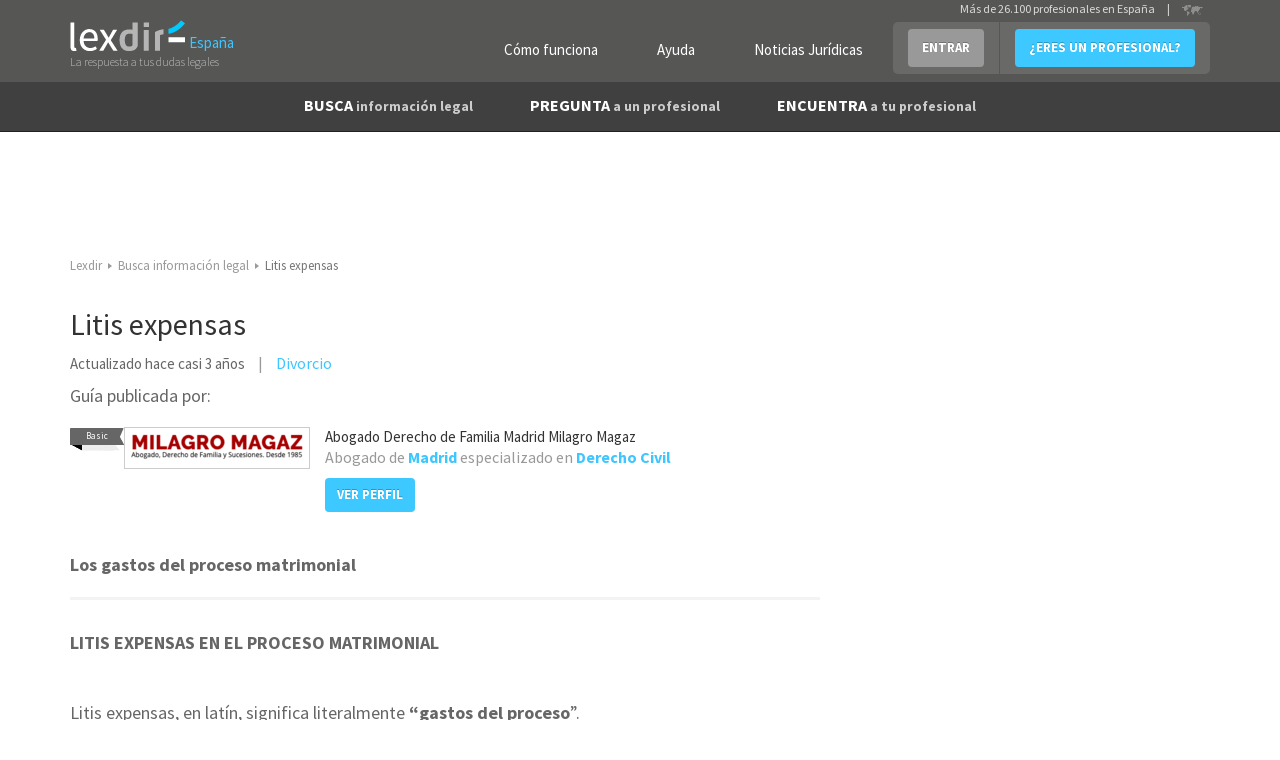

--- FILE ---
content_type: text/html; charset=utf-8
request_url: https://www.lexdir.com/guia/litis-expensas-4394/
body_size: 11284
content:
<!DOCTYPE html>
<html lang='es-ES' xml:lang='es-ES' xmlns:fb='http://www.facebook.com/2008/fbml' xmlns:og='http://ogp.me/ns#' xmlns='http://www.w3.org/1999/xhtml'>
<head>
<meta charset='utf-8'>
<meta content='width=device-width, initial-scale=1.0' name='viewport'>
<title>Litis expensas - guías legales</title>
<meta content='Guía legal:  LITIS EXPENSAS EN EL PROCESO MATRIMONIAL &#x000A;   &#x000A; Litis expensas, en latín, significa literalmente “gastos del... ' name='description'>
<link href='http://plus.google.com/100041174618439499899' rel='publisher'>
<link href='https://www.lexdir.com/guia/litis-expensas-4394/' rel='canonical'>
<meta content='IE=edge' http-equiv='X-UA-Compatible'>

<script async='async' src='https://www.googletagmanager.com/gtag/js?id=UA-22291910-4'></script>
<link href='/images/favicon.ico' rel='shortcut icon'>
<meta property='og:title' content='Litis expensas - guías legales'/>
<meta property='og:image' content='https://cdn.lexdir.com/images/12444/medium/captura-de-pantalla-2020-07-16-a-las-10-01-01.png'/>
<meta property='og:description' content='Guía legal:  LITIS EXPENSAS EN EL PROCESO MATRIMONIAL 
   
 Litis expensas, en latín, significa literalmente “gastos del... '/>
<meta property='og:locale' content='es_ES'/>

<script>
  //<![CDATA[
    window.dataLayer = window.dataLayer || [];
    
    function gtag(){dataLayer.push(arguments);}
    gtag('js', new Date());
    gtag('config',);
    
    function gaAll() {
      gtag(arguments);
    }
    
    var generated = new Date(1768868714*1000);
    
    //ga('create', "UA-22291910-4", 'auto');
    //ga('create', 'UA-55718362-1', 'auto', {'name': 'newTracker'});
    
    try {
      var elapsed_secs = Math.floor((new Date() - generated)/1000);
      var dim4 = (elapsed_secs < 20) ? 'Cache Miss' : 'Cache Hit';
    } catch(e){
      var dim4 = 'Not known';
    }
    
    //gaAll('require', 'displayfeatures');
    gtag('config', "UA-22291910-4", {
                            'dimension1' : "NilClass" ,
                            'dimension2' : null ,
                            'dimension3' : "basic" ,
                            'dimension4' : dim4,
                            'dimension5' : "Madrid Provincia",
                            'dimension6' : "Derecho de Familia",
                            'dimension7' : "154343"
    } );
  //]]>
</script>


<script>
  //<![CDATA[
    if(true)
      window.professional_kind = "Firm";
    
    window.dataLayer = window.dataLayer || [{
      'logged': null,
      'page': "articles#show",
      'profile_subscription': "basic",
      'id': "",
      'email': "",
      'name': "",
      'contact_phone': "",
      'viewer_subscription': "",
      'viewer_class': "NilClass"
    }];
    (function(w,d,s,l,i){
        w[l]=w[l]||[];
        w[l].push({'gtm.start':new Date().getTime(),event:'gtm.js'});
        var f=d.getElementsByTagName(s)[0],
            j=d.createElement(s),
            dl=l!='dataLayer'?'&l='+l:'';
        j.async=true;
        j.src='//www.googletagmanager.com/gtm.js?id='+i+dl;
        f.parentNode.insertBefore(j,f);
    })(window,document,'script','dataLayer',"GTM-NQPB4B");
  //]]>
</script>


<script src="https://ajax.googleapis.com/ajax/libs/jquery/1.10.2/jquery.min.js" type="text/javascript"></script>
<script>
  //<![CDATA[
    $(function(){
      if($('#real_header').length){
        $('#real_header').html($('script[type=real-header]').html())
      }
    });
  //]]>
</script>
<script src="https://secure.lexdir.com/javascripts/jquery.cookie.js?c9fd3285" type="text/javascript"></script>
<link href="https://secure.lexdir.com/stylesheets/bundles/ssl/bs3.min.css?0cfc9e3?c9fd3285" media="all" rel="stylesheet" type="text/css" />
<link href="https://secure.lexdir.com/stylesheets/bundles/ssl/all.min.css?c9fd3285" media="all" rel="stylesheet" type="text/css" />
<link href="https://secure.lexdir.com/stylesheets/bundles/ssl/print.min.css?4deb410?c9fd3285" media="print" rel="stylesheet" type="text/css" />
<link href="https://secure.lexdir.com/stylesheets/banners.css?a5b528f?c9fd3285" media="screen,projection" rel="stylesheet" type="text/css" />


<!-- googlfonts after respond.js, so dont try to process it (would throw exception on ajax) -->
<link href="//fonts.googleapis.com/css?family=Source+Sans+Pro:300,400,600,700,400italic.css?c9fd3285" media="all" rel="stylesheet" type="text/css" />
<script>
  //<![CDATA[
    window.gmaps_key = "AIzaSyAC1I67T8KIIBB_7XwVkjilTjmo4BxMek0"
    
    $(function(){
      $(document).on('focus', 'textarea[name*="message["], input[name*="message["]', function(){
        if(window.ignore_country_id || $('#country_modal').length)
          return true;
    
        $.get('/ajax/get_country_id').done(function(country){
          if(country == null || country.code == "ES"){
            window.ignore_country_id=true;
            return true;
          }
    
          var modal = "<div class='modal fade' role='dialog' id='country_modal'>" +
                      "  <div class='modal-dialog'>" +
                      "    <div class='modal-content'>" +
                      "      <div class='modal-header'>" +
                      "        <button aria-hidden='aria-hidden' class='close' data-dismiss='modal' type='button'>&times;</button>" +
                      "        <h3 class='modal-title'></h3>" +
                      "      </div>" +
                      "      <div class='modal-body'>" +
                      "        <h2>" +
                      "          Hemos detectado que te encuentras en <strong>" + country.name +
                      "          </strong> sin embargo estás intentando contactar con abogados de España" + 
                      "        </h2>";
                      if(country.domain){
                        modal += "<h2>" +
                                   "<a href='http://" + country.domain+"/pregunta/nueva?message[body]='>Haz click aquí para contactar con abogados de "+ country.name +" </a>" +
                                 "</h2>";
                      } else {
                        modal += "<h2>" +
                                   "<a href='http://countries.lexdir.com/'>Haz click aquí para contactar con abogados de tu pais.</a>" +
                                 "</h2>";
                      }
             modal += "      </div>" +
                      "    </div>" +
                      "  </div>" +
                      "</div>";
    
            $modal=$(modal).appendTo($('body'));
            $modal.modal('show');
            $modal.on('hide.bs.modal',function(){
              window.ignore_country_id=true;
            })
        });
    
      })
    })
  //]]>
</script>

</head>
<body class='bs3 articles_show v2 nilclass front-end'>
<noscript>
<iframe height='0' src='//www.googletagmanager.com/ns.html?id=GTM-NQPB4B' style='display:none;visibility:hidden' width='0'></iframe>
</noscript>

<div class='header'>
<div id='real_header'></div>
<script type='real-header'>
<div class='container'>
<div class='row'>
<div class='col-md-3 col-xs-12 span3 branding'>
<a class='logo' href='https://www.lexdir.com/' title='Profesionales - Lexdir'>
<img alt='Lexdir Logo' src='/stylesheets/img/branding/lexdir-logo.png'>
<div class='country span'>España</div>
</a>
<div class='claim'>La respuesta a tus dudas legales</div>
</div>
<div class='span9 col-md-9 menus_container pull-right'>
<ul class='nav user-menu pull-right'>
<li class='no-bg'><a href="https://www.lexdir.com/lexdir/como-funciona/" class="btn btn-link btn-white" rel="nofollow" title="Cómo funciona">Cómo funciona</a></li>
<li class='no-bg'><a href="https://www.lexdir.com/lexdir/ayuda/" class="btn btn-link btn-white" rel="nofollow" title="Ayuda">Ayuda</a></li>
<li class='no-bg'><a href="http://www.diariojuridico.com" class="btn btn-link btn-white" target="_blank" title="Noticias Jurídicas">Noticias Jurídicas</a></li>
<li class='dropdown'>
<a class='btn btn-info dropdown-toggle login' data-toggle='dropdown' href='https://www.lexdir.com/usuario/sesion/nueva/' id='login-drop'>ENTRAR</a>
<div aria-labelledby='login-drop' class='dropdown-menu login-form-holder row-fluid' role='menu'>
<div class='col-md-11'>
<form action="https://www.lexdir.com/usuario/sesion/" class="new_user_session" id="login-form-drop" method="post" role="menuitem">
<input class="input-block-level placeholder col-md-12" data-parsley-required="true" data-parsley-type="email" id="user_session_email" name="user_session[email]" placeholder="Email" size="30" type="text" />
<input class="input-block-level placeholder col-md-12" data-parsley-required="true" id="user_session_password" name="user_session[password]" placeholder="Password" size="30" type="password" />
<div class='clearfix'>
<small class='pull-left' role='menuitem'>
<a href="https://www.lexdir.com/password_resets/new/" title="OLVIDÉ LA CONTRASEÑA">OLVIDÉ LA CONTRASEÑA</a>
</small>
<button class='btn btn-primary pull-right' type='submit'>ACCEDER</button>
</div>
</form>
<span class='divider' role='menuitem'></span>
</div>
</div>
</li>
<li><a href="https://www.lexdir.com/lexdir/suscripcion/" class="btn btn-primary" rel="nofollow" title="¿ERES UN PROFESIONAL?">¿ERES UN PROFESIONAL?</a></li>
</ul>
<!-- - unless current_user -->
<div class='hdr-select-country pull-right'>
Más de 26.100 profesionales en España
<div class='select-country separator'>|</div>
<a href='http://countries.lexdir.com/'>
<img alt='Select country' src='/stylesheets/img/branding/countryselector.png'>
</a>
</div>
</div>
</div>
</div>

</script>
<nav class='navbar navbar-default navbar-static-top navbar-inverse' id='navigation' role='navigation'>
<div class='container'>
<div class='navbar-header'>
<a class='button navbar-toggle' data-target='.navbar-collapse' data-toggle='collapse' href='#'>
<span class='icon-bar'></span>
<span class='icon-bar'></span>
<span class='icon-bar'></span>
<span class='icon-bar'></span>
</a>
</div>
<div class='collapse navbar-collapse'>
<ul class='nav navbar-nav' id='main-menu'>
<li class='dropdown'>
<a class='dropdown-toggle' data-hover='dropdown' href='https://www.lexdir.com/pregunta/busca-informacion/'>
BUSCA
<small>información legal</small>
</a>
<div aria-labelledby='dropdownMenu' class='dropdown-menu clearfix' role='menu'>
<ul class='row-fluid list-unstyled'>
<li class='clear-row col-md-6'><a href="https://www.lexdir.com/temas/nuevas-tecnologias-671/" title="Nuevas tecnologías">Nuevas tecnologías</a></li>
<li class='col-md-6'><a href="https://www.lexdir.com/temas/impuestos-687/" title="Impuestos">Impuestos</a></li>
<li class='clear-row col-md-6'><a href="https://www.lexdir.com/temas/pymes-y-autonomos-2575/" title="Pymes y autónomos">Pymes y autónomos</a></li>
<li class='col-md-6'><a href="https://www.lexdir.com/temas/consumidores-y-usuarios-653/" title="Consumidores">Consumidores</a></li>
<li class='clear-row col-md-6'><a href="https://www.lexdir.com/temas/multas-de-trafico-849/" title="Multas de tráfico">Multas de tráfico</a></li>
<li class='col-md-6'><a href="https://www.lexdir.com/temas/hipoteca-559/" title="Hipotecas">Hipotecas</a></li>
<li class='clear-row col-md-6'><a href="https://www.lexdir.com/temas/emprendedores-792/" title="Emprendedores">Emprendedores</a></li>
<li class='col-md-6'><a href="https://www.lexdir.com/temas/vivienda-2574/" title="Vivienda">Vivienda</a></li>
<li class='clear-row col-md-6'><a href="https://www.lexdir.com/temas/extranjero-866/" title="Extranjería">Extranjería</a></li>
<li class='col-md-6'><a href="https://www.lexdir.com/temas/divorcio-612/" title="Divorcios">Divorcios</a></li>
<li class='clear-row col-md-6'><a href="https://www.lexdir.com/temas/preferentes-834/" title="Preferentes">Preferentes</a></li>
<li class='col-md-6'><a href="https://www.lexdir.com/pregunta/busca-informacion/" class="btn-link" title="&gt; BUSCA OTRA INFORMACIÓN">&gt; BUSCA OTRA INFORMACIÓN</a></li>
</ul>
</div>
</li>
<li>
<a href="https://www.lexdir.com/pregunta/nueva/" title="PREGUNTA a un profesional">PREGUNTA <small>a un profesional</small></a>
</li>
<li class='dropdown'>
<a class='dropdown-toggle' data-hover='dropdown' href='https://www.lexdir.com/abogados/'>
ENCUENTRA <small>a tu profesional</small>
</a>
<div aria-labelledby='dropdownMenu' class='dropdown-menu clearfix' role='menu'>
<ul class='row-fluid list-unstyled'>
<li class='clear-row col-md-6'><a href="https://www.lexdir.com/abogados/" title="Abogados">Abogados</a></li>
<li class='col-md-6'><a href="https://www.lexdir.com/mediadores/" title="Mediadores">Mediadores</a></li>
<li class='clear-row col-md-6'><a href="https://www.lexdir.com/gestorias/" title="Asesorías">Asesorías</a></li>
<li class='col-md-6'><a href="https://www.lexdir.com/detectives/" title="Detectives">Detectives</a></li>
<li class='clear-row col-md-6'><a href="https://www.lexdir.com/peritos-judiciales/" title="Peritos Judiciales">Peritos Judiciales</a></li>
<li class='col-md-6'><a href="https://www.lexdir.com/procuradores/" title="Procuradores">Procuradores</a></li>
<li class='clear-row col-md-6'><a href="https://www.lexdir.com/graduados-sociales/" title="Graduados Sociales">Graduados Sociales</a></li>
<li class='col-md-6'><a href="https://www.lexdir.com/operadores-financieros/" title="Operadores Financieros">Operadores Financieros</a></li>
<li class='clear-row col-md-6'><a href="https://www.lexdir.com/intermediarios-de-credito/" title="Intermediarios de crédito">Intermediarios de crédito</a></li>
</ul>
</div>
</li>
</ul>
</div>
</div>
</nav>

</div>
<main class='content-area' id='content'>
<div class='container' id='the-flash'>
<div class='alert alert-error hidden' id='flash_errors'>
<button class='close' data-dismiss='alert' type='button'>×</button>
<div class='flash_content'></div>
</div>
<div class='alert alert-info hidden' id='flash_notices'>
<button class='close' data-dismiss='alert' type='button'>×</button>
<div class='flash_content'></div>
</div>
<div class='alert alert-info hidden' id='flash_infos'>
<button class='close' data-dismiss='alert' type='button'>×</button>
<div class='flash_content'></div>
</div>
</div>


<div class="container">
  <div class="row">
    <div class="col-md-12">
      <ul class='breadcrumb'>
<li itemscope='' itemtype='http://data-vocabulary.org/Breadcrumb'>
<a href="https://www.lexdir.com/" itemprop="url" title="Lexdir"><span itemprop="title">Lexdir</span></a>
<span class='caret'></span>
</li>
<li itemscope='' itemtype='http://data-vocabulary.org/Breadcrumb'>
<a href="https://www.lexdir.com/pregunta/busca-informacion/" itemprop="url" title="Busca información legal"><span itemprop="title">Busca información legal</span></a>
<span class='caret'></span>
</li>
<li class='active' itemscope='' itemtype='http://data-vocabulary.org/Breadcrumb'>
<meta content='https://www.lexdir.com/guia/litis-expensas-4394/' itemprop='url'>
<span itemprop="title">Litis expensas</span>
<span class='caret'></span>
</li>
</ul>


    </div>
  </div>

  <div class="row">

    <div class="col-md-8">
      <article class='article'>
<div class='row'>
<div class='col-md-12 article guias clearfix'>
<div class='view'>
<header>
<h1 class='large'>
<strong>Litis expensas</strong>
</h1>
</header>
<aside class='extended-data clearfix'>
Actualizado hace casi 3 años
<h3 class='areas arreglo-fix'>
<a href="http://www.lexdir.com/abogados/divorcio-612/madrid/madrid-ciudad/" title="Abogados de Divorcio">Divorcio</a>
</h3>
</aside>
<address>
<div class='social-widget'><div class='extra'>
<div class='addthis_toolbox addthis_default_style'>
<a class='addthis_button_compact'></a>
<a class='addthis_button_linkedin_counter'></a>
<a class='addthis_button_facebook'></a>
<a class='addthis_button_twitter'></a>
<a class='addthis_button_email'></a>
<a class='addthis_button_google_plusone'></a>
</div>
</div>
</div>
<div class='h3 small'>Guía publicada por:</div>
<div class='block-blog'>
<div class='header inline clearfix'>
<div class='label pull-left'>Basic</div>
<a class='pull-left' href='https://www.lexdir.com/abogado/abogado-derecho-de-familia-madrid-milagro-magaz-154343/'>
<img alt="Abogado Derecho de Familia Madrid Milagro Magaz" src="https://cdn.lexdir.com/images/12444/medium/captura-de-pantalla-2020-07-16-a-las-10-01-01.png" title="Abogado Derecho de Familia Madrid Milagro Magaz" />
</a>
<div class='extended-data pull-left'>
<h2 class='small light'>
<a href="https://www.lexdir.com/abogado/abogado-derecho-de-familia-madrid-milagro-magaz-154343/" title="Abogado Derecho de Familia Madrid Milagro Magaz">Abogado Derecho de Familia Madrid Milagro Magaz</a>
</h2>
<p>
Abogado de
<a href="https://www.lexdir.com/abogados-en/madrid/madrid-ciudad/" title="Abogados de Madrid Provincia/Madrid">Madrid</a>
especializado en
<a href="http://www.lexdir.com/abogados/derecho-civil/madrid/madrid-ciudad/" title="Abogados de Derecho Civil">Derecho Civil</a>
</p>
<a href="https://www.lexdir.com/abogado/abogado-derecho-de-familia-madrid-milagro-magaz-154343/" class="btn btn-primary" title="Abogado Derecho de Familia Madrid Milagro Magaz">VER PERFIL</a>
</div>
</div>
</div>
</address>
<div class='block-blog'>
<p class='text-intro'>
Los gastos del  proceso matrimonial
</p>
</div>
<section>
<p class='text-intro'>
</p>
<p><strong>LITIS EXPENSAS EN EL PROCESO MATRIMONIAL</strong></p>
<p> </p>
<p>Litis expensas, en latín, significa literalmente <strong>“gastos del proceso</strong>”.</p>
<p>En el proceso matrimonial, pueden darse ocasiones en las que uno de los cónyuges <strong>no tenga medios económicos</strong> para pagar un abogado y procurador en su litigio contra el otro. Esta situación puede resolverse, bien solicitando el beneficio de justicia gratuita, si se dan los requisitos para ello, o bien a través de la figura de las litis expensas.</p>
<p> </p>
<p>          El <strong>art.1318 del Código civil</strong>, que es <strong>aplicable a cualquier régimen matrimonial,</strong> establece que los bienes de los cónyuges están sujetos al levantamiento de las cargas del matrimonio, y, en su párrafo tercero dispone lo siguiente:</p>
<p>          “Cuando un cónyuge carezca de bienes propios, los gastos necesarios causados en litigios que sostenga contra el otro cónyuge sin mediar mala fe o temeridad, o contra tercero si redundan en provecho de la familia, serán de cargo del caudal común y, faltando éste, se sufragarán a costa de los bienes propios del otro cónyuge cuando la posición económica de éste impida al primero, por imperativo de la Ley de Enjuiciamiento Civil, la obtención del beneficio de justicia gratuíta”.</p>
<p> </p>
<p>          También se refiere a las litis expensas el <strong>art.103-2 del Código civil</strong>:en el auto de medidas provisionales, el Juez tendrá que “fijar la contribución de cada cónyuge a las cargas del matrimonio, incluídas, si procede, las litis expensas”.</p>
<p> </p>
<p>          Así pues,</p>
<p>          1-Las litis expensas (los gastos necesarios de cualquier proceso de un cónyuge contra otro) son una carga del matrimonio.</p>
<p>          2-Los gastos necesarios en principio son los de abogado y procurador en los procesos en cuya intervención sean obligatorios (en los procesos de familia siempre lo son) pero pueden incluir otros, como los honorarios de peritos, o tasas judiciales.</p>
<p>          3-Se pueden fijar en cualquier proceso de un cónyuge contra otro: medidas provisionales, separación, divorcio, nulidad, liquidación de gananciales, etc.</p>
<p>          4-Se pueden generar en cualquier régimen económico matrimonial, los más habituales son sociedad de  gananciales o separación de bienes.</p>
<p>          5-En principio, <strong>si el cónyuge tiene bienes propios</strong> (por ejemplo, bienes privativos aunque esté en sociedad de gananciales), <strong>los gastos del proceso se tendrán que abonar con cargo a esos bienes.</strong></p>
<p>          6-<strong>Si no tiene bienes propios, los gastos serán a cargo del caudal común</strong> (bienes gananciales o bienes en proindiviso).</p>
<p>          7-<strong>Si tampoco hay bienes en común, serán a cargo de los bienes propios (privativos) del otro cónyuge</strong>, pero sólo si “la posición económica de éste impide al primero la obtención del beneficio de justicia gratuíta”.</p>
<p> </p>
<p>          La <strong>Ley 1/1996 de 10 de enero</strong> regula el <strong>derecho de  asistencia jurídica gratuita</strong>, esto es, el derecho las personas que carezcan de medios económicos suficientes a que se les provea de abogado y procurador de oficio para litigar ante los tribunales sin tener que abonar sus honorarios.</p>
<p>          El art.3.1 dispone que se reconocerá este derecho “a las personas físicas que, careciendo de patrimonio suficiente, cuenten con unos recursos e ingresos económicos brutos, computados anualmente por todos los conceptos y <strong>por unidad familiar</strong>, que no superen los siguientes umbrales…”.</p>
<p>          Pero el <strong>artículo 3.3</strong> establece que “los medios económicos <strong>serán valorados individualmente </strong>cuando el solicitante acredite la existencia de intereses familiares contrapuestos en el litigio para el que se solicita la asistencia”.</p>
<p> </p>
<p>          Por lo tanto, en un proceso matrimonial, nunca la posición económica de uno de los cónyuges impedirá al otro la obtención de este derecho y, por lo tanto, nunca las litis expensas serán de cargo del cónyuge más favorecido económicamente.</p>
<p>          En resumidas cuentas, <strong>a falta de caudal común, el cónyuge que no tenga bienes propios debe acudir siempre al beneficio de la justicia gratuita</strong>.</p>
<p> </p>
<p>          ¿Cuándo entonces podrán pedirse litis expensas?. Pues, normalmente, en los casos en los que uno de los cónyuges en sociedad de gananciales no tiene ingresos y es el otro quien se ocupa de los temas económicos y la administración de los bienes gananciales. Ejemplo, ama de casa y marido empresario que dispone unilateralmente de sus ingresos y cuentas bancarias.</p>
<p>          ¿Cómo se piden?. En la demanda o contestación del proceso matrimonial de que se trate.  </p>
<p> </p>
<div id='Article_4394' class='actions bottom-push'></div>
<a href="https://www.lexdir.com/mensaje/abogado/abogado-derecho-de-familia-madrid-milagro-magaz-154343/" class="btn btn-large vshow" rel="nofollow" title="Pedir más información sin compromiso">Pedir más información sin compromiso</a>
</section>
</div>
</div>
</div>
</article>

    </div>

    <div class="col-md-4 sidebar">
      <div class='block-form related arrow-top js-static' data-static_modal='#question_modal' data-static_target='.js-static-pos'>
<form action="/mensaje/abogado/abogado-derecho-de-familia-madrid-milagro-magaz-154343/" class="side-form ficha clearfix form-horizontal " id="new_message" method="post">
<div class='h2'>
Solicita información
<strong>sin compromiso</strong>
a:
</div>
<div class='row recipient'>
<div class='col-md-2'><img alt="Abogado Derecho de Familia Madrid Milagro Magaz" src="https://cdn.lexdir.com/images/12444/medium/captura-de-pantalla-2020-07-16-a-las-10-01-01.png" title="Abogado Derecho de Familia Madrid Milagro Magaz" /></div>
<div class='col-md-10'>Abogado Derecho de Familia Madrid Milagro Magaz</div>
</div>
<input id="message_kind" name="message[kind]" type="hidden" value="infor_old" />
<input id="message_practice_area_id" name="message[practice_area_id]" type="hidden" value="131" />
<input id="message_location_id" name="message[location_id]" type="hidden" value="76192" />
<input id="message_messagable_id" name="message[messagable_id]" type="hidden" value="4394" />
<input id="message_messagable_type" name="message[messagable_type]" type="hidden" value="Article" />
<div class='form-group'>
<label class="col-sm-3" for="message_name">Tu nombre</label>
<div class='col-sm-9'>
<input class="form-control" id="message_name" name="message[name]" size="30" type="text" />
</div>
</div>
<div class='form-group'>
<label class="col-sm-3" for="message_from">Tu email</label>
<div class='col-sm-9'>
<input class="form-control" id="message_from" name="message[from]" size="30" type="text" />
</div>
</div>
<div class='form-group'>
<label class="col-sm-3" for="message_telephone">Tu teléfono</label>
<div class='col-sm-9'>
<input class="form-control" id="message_telephone" name="message[telephone]" size="30" type="text" />
</div>
</div>
<div class='form-group'>
<div class='col-sm-offset-3 col-sm-9'>
<div class='checkbox'>
<input name="message[phonecall]" type="hidden" value="0" /><input class="customCheck tag form-control" data-label="Prefiero que me llamen" id="a__phonecall" name="message[phonecall]" onchange="$('.cuerpo').toggleClass('hide')" type="checkbox" value="1" />
</div>
</div>
</div>
<div class='cuerpo form-group'>
<div class='col-sm-12'>
<label for="message_body">Tu mensaje</label>
<div class='controls clear-row'>
<textarea class="contador form-control" cols="40" data-parsley-maxlength="1600" data-parsley-minlength="10" id="message_body" name="message[body]" placeholder="Escribe aquí tu mensaje" rows="10"></textarea>
</div>
</div>
</div>
<div class='form-group'>
<div class='col-sm-12'>
<label for="message_suma">Dinos el resultado de la siguiente suma: <b>¿9 + 7?</b></label>
<div class='controls clear-row'>
<div class='col-sm-3 padding-zero'>
<input class="input-sm form-control" id="message_suma" name="message[suma]" size="30" type="text" />
</div>
<input id="message_sum1" name="message[sum1]" type="hidden" value="9" />
<input id="message_sum2" name="message[sum2]" type="hidden" value="7" />
</div>
</div>
</div>
<div class='form-group'>
<div class='col-sm-12'>
<div class='checkbox'>
<input name="message[accepted_terms]" type="hidden" value="0" /><input class="customCheck form-control" data-label="Acepto las &lt;a href=&quot;https://www.lexdir.com/lexdir/legal/&quot; target=&quot;blank&quot; title=&quot;Condiciones&quot;&gt;Condiciones&lt;/a&gt; de Lexdir." id="a__accepting_terms_a" name="message[accepted_terms]" type="checkbox" value="1" />
</div>
</div>
</div>
<div class='js-extradata'></div>
<div class='row'>
<div class='col-md-6'>
<button class='msg btn btn-medium pull-left'>ENVIAR MENSAJE</button>
</div>
<p class='pull-right advice col-md-6'>
<i>Todos los campos son obligatorios</i>
</p>
</div>
</form>

</div>
<aside class='block sidelist simple'>
<div class='h2'>Preguntas relacionadas</div>
<ul>
<li>
<a href="https://www.lexdir.com/pregunta/mi-exmarido-se-lleva-mis-cosas-personales-82566/" class="mainlink" title="Pregunta: Mi exmarido se lleva mis cosas personales">Mi exmarido se lleva mis cosas personales</a>
<small class='color-and-inline'>
<div onclick="javascript:redir('aHR0cHM6Ly93d3cubGV4ZGlyLmNvbS9wcmVndW50YS9taS1leG1hcmlkby1zZS1sbGV2YS1taXMtY29zYXMtcGVyc29uYWxlcy04MjU2Ni8=',null);" title="1 respuestas a la pregunta Mi exmarido se lleva mis cosas personales">1  respuesta</div>
Última hace más de 1 año
</small>
</li>
<li>
<a href="https://www.lexdir.com/pregunta/dudas-transpaso-negocio-82605/" class="mainlink" title="Pregunta: Dudas con transpaso de negocio">Dudas con transpaso de negocio</a>
<small class='color-and-inline'>
<div onclick="javascript:redir('aHR0cHM6Ly93d3cubGV4ZGlyLmNvbS9wcmVndW50YS9kdWRhcy10cmFuc3Bhc28tbmVnb2Npby04MjYwNS8=',null);" title="2 respuestas a la pregunta Dudas con transpaso de negocio">2  respuestas</div>
Última hace más de 1 año
</small>
</li>
</ul>
</aside>

<aside class='block sidelist simple'>
<div class='h2'>Guías legales relacionadas</div>
<ul>
<li>
<a href="https://www.lexdir.com/guia/indemnizacion-por-despido-es-ganancial-4395/" class="mainlink" title="Guía legal: Indemnización por despido ¿es ganancial?">Indemnización por despido ¿es ganancial?</a>
<small>Hace casi 3 años</small>
</li>
<li>
<a href="https://www.lexdir.com/guia/que-tipos-de-custodia-compartida-existen-4411/" class="mainlink" title="Guía legal: ¿Qué tipos de custodia compartida existen?">¿Qué tipos de custodia compartida existen?</a>
<small>Hace más de 2 años</small>
</li>
<li>
<a href="https://www.lexdir.com/guia/familiar-de-ciudadano-espanol-o-de-la-union-europea-4421/" class="mainlink" title="Guía legal: Familiar de ciudadano español o de la Unión Europea">Familiar de ciudadano español o de la Unión Europea</a>
<small>Hace más de 2 años</small>
</li>
</ul>
</aside>

<div class='js-static-pos'></div>
<div class='fade modal' id='question_modal'>
<div class='modal-dialog'>
<div class='modal-content'>
<div class='modal-header'>
<button aria-label='Close' class='close' data-dismiss='modal' type='button'>
<span aria-hidden='true'>&times;</span>
</button>
<h4 class='modal-title'></h4>
</div>
<div class='modal-body'>
<form action="/mensaje/abogado/abogado-derecho-de-familia-madrid-milagro-magaz-154343/" class="side-form ficha clearfix form-horizontal " id="new_message" method="post">
<div class='h2'>
Solicita información
<strong>sin compromiso</strong>
a:
</div>
<div class='row recipient'>
<div class='col-md-2'><img alt="Abogado Derecho de Familia Madrid Milagro Magaz" src="https://cdn.lexdir.com/images/12444/medium/captura-de-pantalla-2020-07-16-a-las-10-01-01.png" title="Abogado Derecho de Familia Madrid Milagro Magaz" /></div>
<div class='col-md-10'>Abogado Derecho de Familia Madrid Milagro Magaz</div>
</div>
<input id="message_kind" name="message[kind]" type="hidden" value="infor_old" />
<input id="message_practice_area_id" name="message[practice_area_id]" type="hidden" value="131" />
<input id="message_location_id" name="message[location_id]" type="hidden" value="76192" />
<input id="message_messagable_id" name="message[messagable_id]" type="hidden" value="4394" />
<input id="message_messagable_type" name="message[messagable_type]" type="hidden" value="Article" />
<div class='form-group'>
<label class="col-sm-3" for="message_name">Tu nombre</label>
<div class='col-sm-9'>
<input class="form-control" id="message_name" name="message[name]" size="30" type="text" />
</div>
</div>
<div class='form-group'>
<label class="col-sm-3" for="message_from">Tu email</label>
<div class='col-sm-9'>
<input class="form-control" id="message_from" name="message[from]" size="30" type="text" />
</div>
</div>
<div class='form-group'>
<label class="col-sm-3" for="message_telephone">Tu teléfono</label>
<div class='col-sm-9'>
<input class="form-control" id="message_telephone" name="message[telephone]" size="30" type="text" />
</div>
</div>
<div class='form-group'>
<div class='col-sm-offset-3 col-sm-9'>
<div class='checkbox'>
<input name="message[phonecall]" type="hidden" value="0" /><input class="customCheck tag form-control" data-label="Prefiero que me llamen" id="b__phonecall" name="message[phonecall]" onchange="$('.cuerpo').toggleClass('hide')" type="checkbox" value="1" />
</div>
</div>
</div>
<div class='cuerpo form-group'>
<div class='col-sm-12'>
<label for="message_body">Tu mensaje</label>
<div class='controls clear-row'>
<textarea class="contador form-control" cols="40" data-parsley-maxlength="1600" data-parsley-minlength="10" id="message_body" name="message[body]" placeholder="Escribe aquí tu mensaje" rows="10"></textarea>
</div>
</div>
</div>
<div class='form-group'>
<div class='col-sm-12'>
<label for="message_suma">Dinos el resultado de la siguiente suma: <b>¿9 + 7?</b></label>
<div class='controls clear-row'>
<div class='col-sm-3 padding-zero'>
<input class="input-sm form-control" id="message_suma" name="message[suma]" size="30" type="text" />
</div>
<input id="message_sum1" name="message[sum1]" type="hidden" value="9" />
<input id="message_sum2" name="message[sum2]" type="hidden" value="7" />
</div>
</div>
</div>
<div class='form-group'>
<div class='col-sm-12'>
<div class='checkbox'>
<input name="message[accepted_terms]" type="hidden" value="0" /><input class="customCheck form-control" data-label="Acepto las &lt;a href=&quot;https://www.lexdir.com/lexdir/legal/&quot; target=&quot;blank&quot; title=&quot;Condiciones&quot;&gt;Condiciones&lt;/a&gt; de Lexdir." id="b__accepting_terms_a" name="message[accepted_terms]" type="checkbox" value="1" />
</div>
</div>
</div>
<div class='js-extradata'></div>
<div class='row'>
<div class='col-md-6'>
<button class='msg btn btn-medium pull-left'>ENVIAR MENSAJE</button>
</div>
<p class='pull-right advice col-md-6'>
<i>Todos los campos son obligatorios</i>
</p>
</div>
</form>

</div>
</div>
</div>
</div>



    </div>

  </div>
</div>


<!--
revision: c9fd3285
-->
</main>
<footer class='bg-dark-grey'>
<div class='footer extended js-stop-fixed' id='footer'>
<div class='topfooter'>
<div class='container'>
<div class='row banner'>
<div class='col-md-3'>
<img alt="lexdir" src="https://secure.lexdir.com/stylesheets/img/branding/logo-footer.png?c9fd3285" />
</div>
<div class='col-md-6 pull-right' id='banner-footer'>
<a href='http://marketing.lexdir.com' title='Marketing Jurídico Lexdir'>
<img alt="Marketing Lexdir" class="img-responsive" src="https://secure.lexdir.com/images/Marketing-Lexdir_728x90-2.gif?c9fd3285" />
</a>
</div>
</div>
<div class='row top-push'>
<div class='col-md-6'>
<div class='clearfix row'>
<i class='icon-lawyer-xxlarge pull-left hidden-xs hidden-sm'></i>
<div class='holder-border'>
<div class='h2'>¿Eres profesional?</div>
<a href="https://www.lexdir.com/lexdir/suscripcion/" class="btn" rel="nofollow" title="REGÍSTRATE AHORA MISMO">REGÍSTRATE AHORA MISMO</a>
<a href="https://www.lexdir.com/lexdir/como-funciona/" class="btn btn-link" rel="nofollow" title="Cómo funciona">Cómo funciona</a>
<ul class='benefits list-simple'>
<li>
<i class='icon-check-large fixi'></i>
Mejora tu reputación online y gana visibilidad
</li>
<li>
<i class='icon-check-large fixi'></i>
Consigue clientes potenciales para tu negocio
</li>
</ul>
</div>
</div>
</div>
<div class='col-md-6 footer-tools'>
<div class='col-md-8'>
<form action="https://www.lexdir.com/newsletter/" class="form-inline" data-parsley-validate="" id="new_newsletter_subscriber" method="post">
<div class='control-group'>
<label for="newsletter_subscriber_email">Novedades</label>
<div class='control-input'>
<input class="control-label" data-parsley-required="true" data-parsley-type="email" id="newsletter_subscriber_email" name="newsletter_subscriber[email]" placeholder="Escribe tu Email aquí" size="30" type="text" />
<input class="btn btn-primary" id="newsletter_subscriber_submit" name="commit" type="submit" value="ENVIAR" />
</div>
</div>
</form>
<div class='row top-push half menus'>
</div>
</div>
<div class='col-md-4'>
<div class='h3 bold'>Contratación</div>
<p class='tel'>
<i class='icon-Telefono'></i>
93 272 26 85
</p>
<div class='h3 bold'>Síguenos</div>
<div class='social-media top-push half'>
<a href='https://twitter.com/lexdir_es' target='blank'>
<i class='icon-twitter'></i>
</a>
<a href='https://www.facebook.com/Lexdir.es' target='blank'>
<i class='icon-facebook'></i>
</a>
<a href='https://plus.google.com/100041174618439499899' target='blank'>
<i class='icon-google-plus'></i>
</a>
<a href='http://www.linkedin.com/company/lexdir' target='blank'>
<i class='icon-linkedin'></i>
</a>
</div>
</div>
</div>
</div>
</div>
</div>
<div class='subfooter clearfix'>
<div class='container'>
<ul class='inline pull-left'>
<li><a href="https://www.lexdir.com/gdpr/" rel="nofollow" title="Política de privacidad">Política de privacidad</a></li>
<li><a href="https://www.lexdir.com/lexdir/legal/" rel="nofollow" title="Condiciones de uso">Condiciones de uso</a></li>
<li>Lexdir Global, S.L. - CIF B66062845 - Pallars 194, 02-101, 08005 Barcelona</li>
</ul>
<p class='inline pull-right'>©2022 lexdir.com Todos los derechos reservados</p>
</div>
</div>

</div>
</footer>

<script src="https://secure.lexdir.com/javascripts/bundles/app.min.js?f3b411b?c9fd3285" type="text/javascript"></script>
<link href="https://cdnjs.cloudflare.com/ajax/libs/bootstrap-select/1.12.4/css/bootstrap-select.min.css" media="screen" rel="stylesheet" type="text/css" />
<script src="https://cdnjs.cloudflare.com/ajax/libs/bootstrap-select/1.12.4/js/bootstrap-select.min.js" type="text/javascript"></script>
<script src="https://secure.lexdir.com/javascripts/bundles/jqueries.min.js?baef345?c9fd3285" type="text/javascript"></script>
<script>
  //<![CDATA[
    window.ParsleyConfig = {
      errorsWrapper: '',
      errorTemplate: ''
    };
    var mellamen_path = "/ajax/quiero_que_me_llame_un_comercial/";
    var get_firms_path="/ajax/get_firms/";
    var get_city_id_path="/ajax/get_city_id/";
    var update_cities_path="/ajax/update_cities/?nil=true&amp;selector=city-select";
    var suggest_pa_url="https://www.lexdir.com/ajax/suggest_pa/";
    var suggest_tags_url="https://www.lexdir.com/ajax/suggest_tags/";
    var autocomplete_locations_path= "/ajax/autocomplete_locations/";
    var country_id = "ES";
    
    var intermediated=true;
    var is_logged=false;
    var root_domain="www.lexdir.com";
    
    var captured_practice_area = null;
    
    var state_id = "" ; 
    var city_id = "" ; 
    
    if(false){
      window.location = $.cookies('return_to');
    
      if(!true){
        try{
          console.log("Redirecting:"+null+" cookies[return_to]="+null);
        }catch(ex){}
      }
    }
    
    $.listen('parsley:field:error', function (fieldInstance) {
      arrErrorMsg = ParsleyUI.getErrorsMessages(fieldInstance);
      errorMsg = arrErrorMsg.join(';');
      var campo=fieldInstance.$element;
      var control=campo.closest('form-group').toggleClass('error');
    
      campo.closest('.tooltipado').addClass('con-errores');
    
      if(campo.closest('form').hasClass('form-inline')){
        campo.popover('destroy')
          .popover({
             container: 'body',
             placement: 'top',
             content: errorMsg
          })
          .popover('show');
        return;
      }
      if(campo.is('select'))
        campo=campo.next('.chosen-container')
      campo=fieldInstance.$element.is('[type=checkbox]') ? fieldInstance.$element.closest('.prettycheckbox') : campo;
      var posx=campo.position().left+campo.width()+(fieldInstance.$element.is('[type=checkbox]') ? 20 : 13);
      var posy=campo.position().top-10;
    
      $('<div/>', {
         'class': 'tooltip error right in fade',
         'css': {
             position: 'absolute',
             top: posy,
             left: posx
         },
         html: '<div class="tooltip-arrow"></div><div class="tooltip-inner">'+errorMsg+'</div>'
      }).appendTo($(campo).closest('.controls'));
    });
    
    $.listen('parsley:field:success', function (fieldInstance) {
      if(fieldInstance.$element.parent().hasClass('chosen-search')){
        return;
      }
    
      fieldInstance.$element.closest('.tooltipado').removeClass('con-errores');
    
      if(fieldInstance.$element.closest('form').hasClass('form-inline')){
         fieldInstance.$element.popover('destroy');
         return;    
      }
      var campo=fieldInstance.$element.is('[type=checkbox]') ? fieldInstance.$element.closest('.prettycheckbox') : fieldInstance.$element;
    
      $(campo).closest('.form-group').find('.tooltip.error').detach();
    });
  //]]>
</script>


<script>
  //<![CDATA[
    if(false){
      window.is_widget=true;
    }
    $(function(){
      $.get("https://www.lexdir.com/no/abogados/sidebanner/").done(function(resul) {
        $('#banners-sidebar').html(resul);
      });
    
    })
  //]]>
</script>


<script type="text/javascript">

var id;



    

      id = "Article_4394";

    

      

      

      

        $('#'+id).append(
            $('<span/>',{class: 'not-for-lawyers', id: id+'_bookmark'})
          .append($("<a href=\"/usuario/sesion/nueva/?return_to=https%3A%2F%2Fwww.lexdir.com%2Fguia%2Flitis-expensas-4394%2F%3Fclick_id%3DArticle_4394_bookmark\" class=\"btn btn-action favorita pull-left\" rel=\"nofollow\" title=\" Marca como favorita\"><i class=\'icon-bookmark\'/> Marca como favorita<\/a>"))
        );

      

        $('#'+id).append(
            $('<span/>',{id: id+'_flag'})
          .append($("<a href=\"/usuario/sesion/nueva/?return_to=https%3A%2F%2Fwww.lexdir.com%2Fguia%2Flitis-expensas-4394%2F%3Fclick_id%3DArticle_4394_flag\" class=\"btn btn-action denunciar pull-right js-popover\" data-content=\"&lt;p&gt;\n  &lt;p&gt;Si crees que esto viola las &lt;a href=&quot;/lexdir/legal/&quot; target=&quot;_blank&quot;&gt;Guías de comportamiento de Lexdir&lt;/a&gt; denúncialo pulsando en \'Denunciar\'.&lt;/p&gt;\n  &lt;div class=&quot;bt-group mt16 txtAlignCenter&quot;&gt;\n    &lt;a class=&quot;button bt-middle bt-red&quot; href=&quot;#&quot; onclick=&quot;jQuery(\'.js-popover\').popover(\'hide\'); return false;&quot;&gt;Cancelar&lt;/a&gt;\n    \n      &lt;a href=&quot;https://www.lexdir.com/usuario/sesion/nueva/?return_to=https%3A%2F%2Fwww.lexdir.com%2Fguia%2Flitis-expensas-4394%2F%3Fclick_id%3DArticle_4394_flag&quot; class=&quot;button bt bt-middle bt-red&quot; title=&quot;Denunciar&quot;&gt;Denunciar&lt;/a&gt;\n    \n  &lt;/div&gt;\n&lt;/p&gt;\n\" onclick=\"return false\" rel=\"nofollow\" title=\"Denunciar contenido&lt;button class=\'js-xpopover\'/&gt;&times;&lt;/button&gt;\"><i class=\'icon-flag\'/> Denunciar contenido<\/a>"))
            );

    

  

  $('.js-popover').popover({html : true, trigger : 'click' });
  $(document).on('click','.js-xpopover',null,function(){$('.js-popover').popover('hide');});

  

  

</script>

<script src='https://s7.addthis.com/js/300/addthis_widget.js#pubid=ra-50b60a86451d8c53&amp;async=1' type='text/javascript'></script>
<script>
  //<![CDATA[
    var addthis_config = {
       pubid: "ra-50b60a86451d8c53", 
       services_compact : "facebook,twitter,email,linkedin,more", 
       services_exclude : "2tag",
       url : "https://www.lexdir.com/guia/litis-expensas-4394/"
    };
    
    var config = {
      title : "Litis expensas - guías legales",
      description : "Litis expensas - guías legales"
    };
    
    $(function(){
       addthis.init();
       try{
         addthis.button('#share-addThis', {}, config);
       }catch(e){};
    });
  //]]>
</script>



</body>
</html>



--- FILE ---
content_type: text/html; charset=utf-8
request_url: https://www.lexdir.com/no/abogados/sidebanner/
body_size: 1409
content:
<link href='https://use.fontawesome.com/releases/v5.0.13/css/all.css' rel='stylesheet'>
<script>
  //<![CDATA[
    function checkSize(event){
      if(event.target.width/event.target.height > 1.8){
        $(event.target).attr('data-original', event.target.src);
        event.target.src = $(event.target).data('default');
      }
    }
  //]]>
</script>
<style>
.abogados-ciudad {
  border: 1px solid #cccccc;
  border-radius: 3px;
  background: white; }

.banner-abogado-vlex {
  font-family: "Helvetica Neue", "Helvetica", Arial, sans-serif;
  float: left;
  background-color: transparent; }
  .banner-abogado-vlex .especialidades {
    margin-top: -45px;
    list-style-type: none;
    padding-left: 0;
    font-size: 10px; }
    .banner-abogado-vlex .especialidades li {
      max-width: 100%;
      white-space: nowrap;
      text-overflow: ellipsis;
      overflow: hidden; }
      .banner-abogado-vlex .especialidades li i.fa {
        color: #00aaea; }
  .banner-abogado-vlex .nombre {
    max-width: 100%;
    white-space: nowrap;
    text-overflow: ellipsis;
    overflow: hidden;
    float: left;
    text-transform: uppercase; }
    .banner-abogado-vlex .nombre a {
      color: black;
      font-size: 12px;
      font-weight: 500; }
  .banner-abogado-vlex .ciudad {
    color: #666666;
    font-size: 10px;
    float: left;
    clear: left; }
  .banner-abogado-vlex .cta {
    text-align: center;
    margin-top: -60px;
    padding-left: 0px;
    padding-right: 6px; }
    .banner-abogado-vlex .cta .ranking .rating {
      display: inline-block;
      padding-left: 3px;
      color: #aaaaaa;
      font-weight: bolder; }
      .banner-abogado-vlex .cta .ranking .rating .text {
        font-size: 9px; }
    .banner-abogado-vlex .cta .ranking .floripondio {
      display: inline-block;
      max-width: 60px; }
      .banner-abogado-vlex .cta .ranking .floripondio .progress {
        height: 4px;
        margin-bottom: 0;
        margin-top: 4px; }
    .banner-abogado-vlex .cta .boton {
      text-align: center; }
      .banner-abogado-vlex .cta .boton a {
        border-radius: 20px;
        background-color: #00aaea;
        color: white;
        font-size: 12px;
        padding: 2px 4px; }
  .banner-abogado-vlex .picture {
    display: table;
    table-layout: fixed;
    width: 100%; }
    .banner-abogado-vlex .picture .centerer {
      display: table-cell;
      text-align: center;
      vertical-align: middle;
      width: 80px;
      height: 80px; }
    .banner-abogado-vlex .picture .avatar {
      max-width: 100%;
      max-height: 100%;
      display: inline-block; }
  .banner-abogado-vlex.estrecho {
    padding-left: 8px;
    padding-top: 6px;
    padding-bottom: 6px; }
    .banner-abogado-vlex.estrecho ul.especialidades {
      margin-top: 0; }
    .banner-abogado-vlex.estrecho .boton {
      margin-left: -4px;
      margin-top: 16px; }
    .banner-abogado-vlex.estrecho .pic-container {
      clear: left; }
    .banner-abogado-vlex.estrecho .ciudad {
      margin-bottom: 2px; }
    .banner-abogado-vlex.estrecho::before {
      content: "";
      position: absolute;
      width: 80%;
      left: 10%;
      bottom: 0px;
      border-bottom: 1px solid #cccccc; }
    .banner-abogado-vlex.estrecho:last-child::before {
      border-bottom: 0; }
    .banner-abogado-vlex.estrecho .cta .ranking {
      font-size: 12px; }
      .banner-abogado-vlex.estrecho .cta .ranking .rating .text {
        font-size: 8px; }
      .banner-abogado-vlex.estrecho .cta .ranking .floripondio {
        max-width: 50px; }
  .banner-abogado-vlex.ancho::before {
    content: "";
    position: absolute;
    height: 80%;
    top: 10%;
    left: 0px;
    border-left: 1px solid #cccccc; }
  .banner-abogado-vlex.ancho:nth-child(2)::before {
    border-left: 0; }
  .banner-abogado-vlex.no-muy-ancho .especialidades {
    padding-left: 8px; }
  .banner-abogado-vlex.no-muy-ancho .boton {
    position: absolute;
    right: 0; }
  .banner-abogado-vlex.no-muy-ancho .especialidades {
    margin-top: -25px; }
  .banner-abogado-vlex.no-muy-ancho .cta .ranking .floripondio {
    max-width: 36px; }
  .banner-abogado-vlex.no-muy-ancho .cta .ranking .rating {
    font-size: 10px; }
  .banner-abogado-vlex.chulo .cta {
    margin-top: -32px; }
  .banner-abogado-vlex.chulo .picture .centerer {
    width: 50px;
    height: 50px; }
  .banner-abogado-vlex.medio .pic-container {
    padding-left: 8px;
    padding-top: 4px; }
  .banner-abogado-vlex.medio .details1 {
    padding-left: 0; }
  .banner-abogado-vlex.medio .cta {
    margin-top: -60px;
    padding-right: 0; }
</style>
<div class='row'>
<div class='col-xs-12'>
<h4>
<small class='bold'>Especialistas destacados en tu zona:</small>
</h4>
</div>
</div>
<div class='abogados-ciudad clearfix'>
</div>
<div class='row'>
<div class='col-xs-12'>
<a href='https://www.lexdir.com/abogados-en/california/'>Ver más</a>
</div>
</div>


--- FILE ---
content_type: text/html; charset=utf-8
request_url: https://www.google.com/recaptcha/api2/aframe
body_size: 265
content:
<!DOCTYPE HTML><html><head><meta http-equiv="content-type" content="text/html; charset=UTF-8"></head><body><script nonce="VlZn05IavAdz7mtAa2M0cQ">/** Anti-fraud and anti-abuse applications only. See google.com/recaptcha */ try{var clients={'sodar':'https://pagead2.googlesyndication.com/pagead/sodar?'};window.addEventListener("message",function(a){try{if(a.source===window.parent){var b=JSON.parse(a.data);var c=clients[b['id']];if(c){var d=document.createElement('img');d.src=c+b['params']+'&rc='+(localStorage.getItem("rc::a")?sessionStorage.getItem("rc::b"):"");window.document.body.appendChild(d);sessionStorage.setItem("rc::e",parseInt(sessionStorage.getItem("rc::e")||0)+1);localStorage.setItem("rc::h",'1768868718652');}}}catch(b){}});window.parent.postMessage("_grecaptcha_ready", "*");}catch(b){}</script></body></html>

--- FILE ---
content_type: text/css
request_url: https://secure.lexdir.com/stylesheets/bundles/ssl/print.min.css?4deb410?c9fd3285
body_size: 112
content:
div.header,ul.breadcrumb,#the-flash,.social-widget,footer,address,div.sidebar,.popup-btn,aside{display:none}
